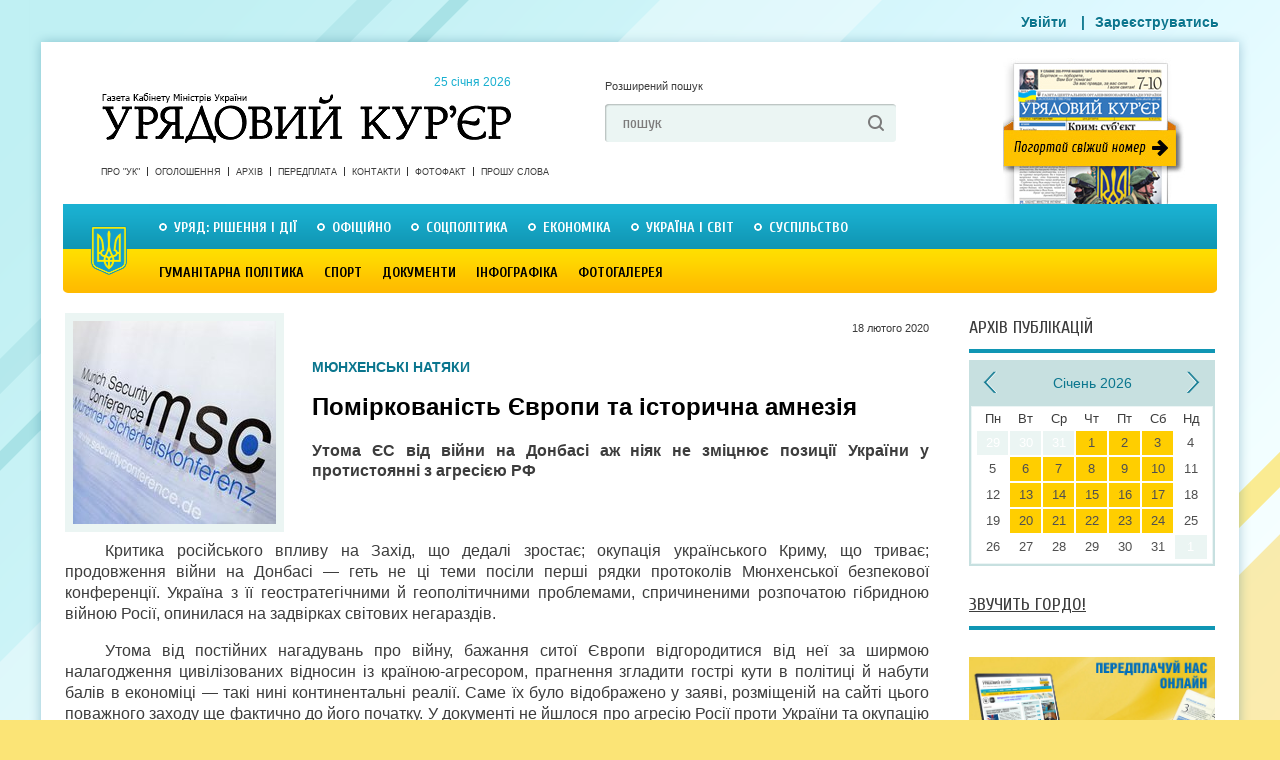

--- FILE ---
content_type: text/html; charset=utf-8
request_url: https://ukurier.gov.ua/uk/articles/pomirkovanist-yevropi-ta-istorichna-amneziya/
body_size: 19676
content:
<!DOCTYPE html>
<html>
<head>
    <title>Поміркованість Європи та історична амнезія - Урядовий Кур’єр - газета центральних органів влади України онлайн</title>
    <meta name="description" content="Критика російського впливу на Захід, що дедалі зростає; окупація українського Криму, що триває; продовження війни на Донбасі &#8212; геть не ..." />
    <meta charset="utf-8">



    <link rel="shortcut icon" href="/static/img/uk_favicon.ico">
    <meta name="author" content="" />
    <meta name="keywords" content="news" />
    <meta name="developer" content="Захід-Хост admin@24ha7.com" />
    <meta name="robots" content="All" />
    <meta name="rating" content="General" />
    <meta name="viewport" content="width=device-width, initial-scale=1">
    <meta name="google-site-verification" content="hL52IBZbynSiKZcFkfOoortQ5r_Ms3u_S0o_DYTUD7g" />
    <meta name='yandex-verification' content='41fcb71ba2bde11d' />
    <meta name='wmail-verification' content='e3e29f040e3a0cf2' />
    <link rel="canonical" href="https://ukurier.gov.ua/uk/articles/pomirkovanist-yevropi-ta-istorichna-amneziya/" />
    
    <meta property="og:title" content="Поміркованість Європи та історична амнезія" />
    <meta property="og:description" content="Критика російського впливу на Захід, що дедалі зростає; окупація українського Криму, що триває; продовження війни на Донбасі &#8212; геть не ..." />
    <meta property="og:type" content="article" />
    <meta property="og:url" content="https://ukurier.gov.ua/uk/articles/pomirkovanist-yevropi-ta-istorichna-amneziya/" />
    <meta property="og:image" content="https://ukurier.gov.ua/media/images/articles/2020-02/%D0%B1%D0%B5%D0%B7%D0%BF%D0%B5%D0%BA%D0%BE%D0%B2%D0%B0_%D0%BA%D0%BE%D0%BD%D1%84%D0%B5%D1%80%D0%B5%D0%BD%D1%86%D1%96%D1%8F_2020_%D0%BC%D1%8E%D0%BD%D1%85%D0%B5%D0%BD%D1%81%D1%8C%D0%BA%D0%B0_jpg_203x203_crop_upscale_q85.jpg" />
    <meta property="og:image:width" content="203" />
    <meta property="og:image:height" content="203" />
    <meta property="og:site_name" content="Урядовий Кур’єр" />
    <meta property="article:published_time" content="2020-02-18T09:05:00" />
    <link rel="image_src" href="https://ukurier.gov.ua/media/images/articles/2020-02/%D0%B1%D0%B5%D0%B7%D0%BF%D0%B5%D0%BA%D0%BE%D0%B2%D0%B0_%D0%BA%D0%BE%D0%BD%D1%84%D0%B5%D1%80%D0%B5%D0%BD%D1%86%D1%96%D1%8F_2020_%D0%BC%D1%8E%D0%BD%D1%85%D0%B5%D0%BD%D1%81%D1%8C%D0%BA%D0%B0_jpg_203x203_crop_upscale_q85.jpg" />


	<link rel="alternate" type="application/rss+xml" title="Головна стрічка" href="/uk/feed/" />
    <link rel="stylesheet" type="text/css" media="screen,projection,print" href="/static/css/main.css?v=0.9">
    <link rel="stylesheet" type="text/css" media="screen" href="/static/css/mobile.css?v=0.7">
    <!--[if lte ie 7]><link rel="stylesheet" type="text/css" href="/static/css/ie7.css" media="screen, projection" /><![endif]-->
    <link rel="stylesheet" href="/static/social/social-likes_flat.css">
    <script src="/static/js/jquery-1.9.0.min.js"></script>

	<script src="/static/js/modernizr-2.6.2.js"></script>
	<script src="/static/js/jquery.cycle.js"></script>
	<script src="/static/js/script.js"></script>
    <script src="/static/js/mobile.js?v=0.7"></script>

    
<script type="text/javascript" src="/static/js/comments.js" xmlns="http://www.w3.org/1999/html"></script>

</head>
<body class="no-front" oncopy="alert('Передрук матеріалів з сайту газети «Урядовий кур’єр» дозволяється за умови гіперпосилання на ukurier.gov.ua відкритого для пошукових систем.');">

<div id="wrap">
	<!-- HEADER -->
    <header id="header">
		<a href="/uk/" class="logo">Урядовий Кур&apos;єр &mdash; газета центральних органів влади України <time datetime="2013-06-24">
			&nbsp; 25 січня 2026</time></a>

		<div class="head-search">
			<a href="#" class="a-extended-search">Розширений пошук</a>

			<form action="/uk/search/" id="id_search_form" class="form" method="GET" accept-charset="utf-8">
				<input type="text" name="q" value="пошук" onfocus="if(this.value == this.defaultValue) this.value ='';" onblur="if(this.value == '') this.value = this.defaultValue;">
				<input type="submit" value=" ">
			</form>
		</div>

		<a href="/uk/newspapers/main/" target="_blank" class="a-newspaper-today"></a>

		<!-- Menu -->
		<nav class="short-nav">
		<!--
		
		<a href="/uk/about/">Про &quot;Урядовий кур’єр&quot;</a><a href="/uk/ads/">ОГОЛОШЕННЯ</a><a href="/uk/contacts/">Контакти</a><a href="/uk/articles/category/proshu-slova/">ПРОШУ СЛОВА</a><a class="last" href="/uk/fotofakt/">Фотофакт</a>

		
		-->
		<a href="/uk/about/">Про &quot;УК&quot;</a>
		<a href="/uk/ads/">Оголошення</a>
		<a href="/uk/archive/">Архів</a>
		<a href="/uk/terms/">Передплата</a>
		<a href="/uk/contacts/">Контакти</a>


		<a href="/uk/photofacts/">Фотофакт</a>
		<a href="/uk/articles/category/proshu-slova/">Прошу слова</a>

		</nav>

		<nav class="main-nav">
		


<!-- RUBRICATOR -->

		<!-- Top Rubricator -->
		<ul class="primary-nav">

<li><a href="/uk/articles/category/government-decisions-and-actions/">Уряд: рішення і дії</a><div class="drop-nav"><ul class="ul-drop-nav"><li><a href="/uk/articles/category/z-pershih-vust/">З перших вуст</a></li><li><a href="/uk/articles/category/pryama-telefonna-liniya-kmu/">Пряма телефонна лінія КМУ</a></li><li><a href="/uk/articles/category/grafik-pryamoyi-telefonnoyi-liniyi-kmu/">Графік прямої телефонної лінії КМУ</a></li></ul><div class="drop-last-news"><a href="/uk" class="fr a-more">Усі статті</a><div class="drop-last-title">Останні статті</div><ul><time datetime="21 січня 2026 р. 09:00:00">21 сiчня</time><a href="/uk/articles/derzhava-maye-buti-stijkoyu-gromadyani-z-pidtrimko/">Держава має бути стійкою, а громадяни — з підтримкою</a><time datetime="20 січня 2026 р. 09:01:00">20 сiчня</time><a href="/uk/articles/golovni-chinniki-stabilizaciyi-koordinaciya-ta-ope/">Головні чинники стабілізації — координація та оперативність</a><time datetime="17 січня 2026 р. 09:01:00">17 сiчня</time><a href="/uk/articles/spilnimi-zusillyami-v-rezhimi-24-na-7/">Спільними зусиллями в режимі 24 на 7</a><time datetime="16 січня 2026 р. 09:00:00">16 сiчня</time><a href="/uk/articles/dodatkova-dotaciya-dlya-miscevih-byudzhetiv/">Додаткова дотація для місцевих бюджетів</a><time datetime="15 січня 2026 р. 09:00:00">15 сiчня</time><a href="/uk/articles/zhittyediyalnist-zabezpechuyut-spilnimi-zusillyami/">Життєдіяльність забезпечують спільними зусиллями</a></ul></div><article class="drop-top-news"><h2><a href="/uk/articles/derzhava-dbaye-pro-virobnikiv-prodovolstva/">Держава дбає про виробників продовольства </a></h2><a class="image fl" href="/uk/articles/derzhava-dbaye-pro-virobnikiv-prodovolstva/"><img src="/media/images/articles/2026-01/6581_jpg_203x203_crop_upscale_q85.jpg" alt="Держава дбає про виробників продовольства " class="image-fix"></a><p><p style="text-align: justify;">Кабінет Міністрів ухвалив рішення для підтримки агровиробників, від яких залежить продовольча безпека держави в умовах повномасштабної війни.&nbsp;</p></p></article></div></li><li><a href="/uk/articles/category/oficijno/">Офіційно</a><div class="drop-nav"><ul class="ul-drop-nav"><li><a href="/uk/articles/category/kadrovi-priznachennya/">Кадрові призначення</a></li><li><a href="/uk/articles/category/postanovi-cvk/">Постанови ЦВК</a></li><li><a href="/uk/articles/category/normativni-akti-ministerstv-i-vidomstv/">Нормативні акти міністерств і відомств</a></li><li><a href="/uk/articles/category/zvituye-misceva-vlada/">Звітує місцева влада</a></li><li><a href="/uk/articles/category/vikonavcha-vertikal-u-regionah/">Виконавча вертикаль у регіонах</a></li><li><a href="/uk/articles/category/indeks-inflyaciyi/">Індекс інфляції</a></li></ul><div class="drop-last-news"><a href="/uk" class="fr a-more">Усі статті</a><div class="drop-last-title">Останні статті</div><ul><time datetime="16 січня 2026 р. 09:01:00">16 сiчня</time><a href="/uk/articles/voni-stoyat-za-teplom-i-svitlom-u-nashih-oselyah/">Вони стоять за теплом і світлом у наших оселях </a><time datetime="3 січня 2026 р. 09:00:00">3 сiчня</time><a href="/uk/articles/derzhavni-nagorodi-gidnim-ukrayincyam/">Державні нагороди — гідним українцям</a><time datetime="24 грудня 2025 р. 09:00:00">24 грудня 2025</time><a href="/uk/articles/u-nas-ye-svitlo-bo-jogo-zabezpechili-ukrayinski-en/">У нас є світло, бо його забезпечили українські енергетики</a><time datetime="13 грудня 2025 р. 09:02:00">13 грудня 2025</time><a href="/uk/articles/skoro-ochikuyemo-zmenshennya-trivalosti-vidklyuche/">Скоро очікуємо зменшення тривалості відключень</a><time datetime="19 листопада 2025 р. 09:00:00">19 листопада 2025</time><a href="/uk/articles/u-fokusi-prifrontovi-regioni/">У фокусі прифронтові регіони </a></ul></div><article class="drop-top-news"><h2><a href="/uk/articles/fundament-doviri-mizhnarodnih-partneriv/">Фундамент довіри міжнародних партнерів</a></h2><a class="image fl" href="/uk/articles/fundament-doviri-mizhnarodnih-partneriv/"><img src="/media/images/articles/2026-01/img-5809_jpg_203x203_crop_upscale_q85.jpg" alt="Фундамент довіри міжнародних партнерів" class="image-fix"></a><p><p style="text-align: justify;">Програма МВФ на 2026&mdash;2029 роки критично важлива для забезпечення макрофінансової стабільності України, покриття значних поточних і середньострокових бюджетних потреб, а також підтримки структурних реформ.</p></p></article></div></li><li><a href="/uk/articles/category/social-politics/">Соцполітика</a><div class="drop-nav"><ul class="ul-drop-nav"><li><a href="/uk/articles/category/pensijna-reforma/">Пенсійна реформа</a></li><li><a href="/uk/articles/category/rinok-praci/">Ринок праці</a></li><li><a href="/uk/articles/category/pensiyi/">Пенсії</a></li><li><a href="/uk/articles/category/socstrah/">Соцстрах</a></li><li><a href="/uk/articles/category/zhkg/">ЖКГ</a></li><li><a href="/uk/articles/category/spozhivach/">Споживач</a></li><li><a href="/uk/articles/category/simya/">Сім&#39;я</a></li></ul><div class="drop-last-news"><a href="/uk" class="fr a-more">Усі статті</a><div class="drop-last-title">Останні статті</div><ul><time datetime="6 січня 2026 р. 09:00:00">6 сiчня</time><a href="/uk/articles/strategichno-vazhlivo-zberegti-lyudskij-kapital/">Стратегічно важливо зберегти людський капітал</a><time datetime="31 грудня 2025 р. 09:00:00">31 грудня 2025</time><a href="/uk/articles/rishennya-yaki-vtilyat-nastupnogo-roku/">Рішення, які втілять наступного року</a><time datetime="18 грудня 2025 р. 09:00:00">18 грудня 2025</time><a href="/uk/articles/povnocinne-yakisne-shkilne-harchuvannya-investiciy/">Повноцінне якісне шкільне харчування — інвестиція в майбутнє</a><time datetime="25 листопада 2025 р. 09:01:00">25 листопада 2025</time><a href="/uk/articles/zimova-pidtrimka-pershi-viplati/">«Зимова підтримка»: перші виплати</a><time datetime="12 листопада 2025 р. 09:01:00">12 листопада 2025</time><a href="/uk/articles/pakunok-shkolyara-yak-otrimati-dopomogu-dlya-persh/">«Пакунок школяра»: як отримати допомогу для першокласника</a></ul></div><article class="drop-top-news"><h2><a href="/uk/articles/zlagodzhena-robota-dopomagaye-vistoyati/">Злагоджена робота допомагає вистояти </a></h2><a class="image fl" href="/uk/articles/zlagodzhena-robota-dopomagaye-vistoyati/"><img src="/media/images/articles/2026-01/facebook.com.molytva.ukr_jpg_203x203_crop_upscale_q85.jpg" alt="Злагоджена робота допомагає вистояти " class="image-fix"></a><p><p style="text-align: justify;"><span style="text-align: justify;">Щодня понад 40 аварійних бригад Укрзалізниці працюють у Києві, щоб якомога швидше повернути тепло в оселі українців і ліквідувати наслідки ворожих атак на критичну інфраструктуру.</span></p></p></article></div></li><li><a href="/uk/articles/category/economics/">Економіка</a><div class="drop-nav"><ul class="ul-drop-nav"><li><a href="/uk/articles/category/zemelna-reforma/">Земельна реформа</a></li><li><a href="/uk/articles/category/imidzhevi-statti/">Іміджеві статті</a></li><li><a href="/uk/articles/category/byudzhet/">Бюджет</a></li><li><a href="/uk/articles/category/energozberezhennya/">Енергозбереження</a></li><li><a href="/uk/articles/category/promislovist/">Промисловість</a></li><li><a href="/uk/articles/category/apk/">АПК</a></li><li><a href="/uk/articles/category/finansi/">Фінанси</a></li><li><a href="/uk/articles/category/dpa/">Податки</a></li><li><a href="/uk/articles/category/budivnictvo/">Будівництво</a></li><li><a href="/uk/articles/category/pidpriyemnictvo/">Підприємництво</a></li><li><a href="/uk/articles/category/transport-i-zvyazok/">Транспорт і зв&#39;язок</a></li><li><a href="/uk/articles/category/rejting-bankiv/">Рейтинг банків</a></li></ul><div class="drop-last-news"><a href="/uk" class="fr a-more">Усі статті</a><div class="drop-last-title">Останні статті</div><ul><time datetime="14 січня 2026 р. 09:01:00">14 сiчня</time><a href="/uk/articles/poshtovh-dlya-podalshogo-zaluchennya-investoriv/">Поштовх для подальшого залучення інвесторів</a><time datetime="13 січня 2026 р. 09:00:00">13 сiчня</time><a href="/uk/articles/strategichne-zavdannya-rozvitok-decentralizovanoyi/">Стратегічне завдання — розвиток децентралізованої генерації </a><time datetime="10 січня 2026 р. 09:00:00">10 сiчня</time><a href="/uk/articles/uryadovi-rishennya-dlya-stabilizaciyi-energosistem/">Урядові рішення для  стабілізації енергосистеми</a><time datetime="9 січня 2026 р. 09:00:00">9 сiчня</time><a href="/uk/articles/shob-lyudi-mogli-otrimati-dopomogu-vchasno/">Щоб люди могли отримати допомогу вчасно </a><time datetime="11 грудня 2025 р. 09:00:00">11 грудня 2025</time><a href="/uk/articles/bilshe-svitla-dlya-pobutovih-spozhivachiv/">Більше світла для побутових споживачів</a></ul></div><article class="drop-top-news"><h2><a href="/uk/articles/u-centri-uvagi-stabilne-zabezpechennya-potreb-grom/">У центрі уваги — стабільне забезпечення потреб громадян</a></h2><a class="image fl" href="/uk/articles/u-centri-uvagi-stabilne-zabezpechennya-potreb-grom/"><img src="/media/images/articles/2026-01/today.ua_jpg_203x203_crop_upscale_q85.jpg" alt="У центрі уваги — стабільне забезпечення потреб громадян" class="image-fix"></a><p><p style="text-align: justify;">Під головуванням Прем&rsquo;єр&shy;міністра Юлії Свириденко відбулася нарада щодо продовольчої безпеки та стабільної роботи харчової промисловості в умовах надзвичайної ситуації в енергетиці.</p></p></article></div></li><li><a href="/uk/articles/category/ukraine-and-world/"> Україна і світ</a><div class="drop-nav"><ul class="ul-drop-nav"><li><a href="/uk/articles/category/oficijni-viziti/">Офіційні візити</a></li><li><a href="/uk/articles/category/yevrointegraciya/">Євроінтеграція</a></li><li><a href="/uk/articles/category/diplomatichni-vidnosini/">Дипломатичні відносини</a></li><li><a href="/uk/articles/category/mizhnarodnij-dosvid/">Міжнародний досвід</a></li></ul><div class="drop-last-news"><a href="/uk" class="fr a-more">Усі статті</a><div class="drop-last-title">Останні статті</div><ul><time datetime="22 січня 2026 р. 09:00:00">22 сiчня</time><a href="/uk/articles/shob-vidnovlennya-perejshlo-u-postupove-zrostannya/">Щоб відновлення перейшло у поступове зростання</a><time datetime="20 січня 2026 р. 09:00:00">20 сiчня</time><a href="/uk/articles/napracyuvannya-formativ-yaki-doveli-efektivnist/">Напрацювання форматів, які довели ефективність</a><time datetime="9 січня 2026 р. 09:01:00">9 сiчня</time><a href="/uk/articles/pokladayemo-veliki-spodivannya-na-golovuvannya-kip/">Покладаємо великі сподівання на головування Кіпру в Раді ЄС</a><time datetime="8 січня 2026 р. 09:00:00">8 сiчня</time><a href="/uk/articles/garantuvati-bezpeku-v-dovgostrokovij-perspektivi/">Гарантувати безпеку в довгостроковій перспективі</a><time datetime="6 січня 2026 р. 09:01:00">6 сiчня</time><a href="/uk/articles/ukrayina-vidchuvaye-pidtrimku-na-diplomatichnomu-s/">Україна відчуває підтримку на дипломатичному шляху</a></ul></div><article class="drop-top-news"><h2><a href="/uk/articles/usim-nam-potribni-garantiyi-bezpeki/">Усім нам потрібні гарантії безпеки</a></h2><a class="image fl" href="/uk/articles/usim-nam-potribni-garantiyi-bezpeki/"><img src="/media/images/articles/2026-01/president.gov.ua_3_jpg_203x203_crop_upscale_q85.jpg" alt="Усім нам потрібні гарантії безпеки" class="image-fix"></a><p><p style="text-align: justify;">Насамперед у Давосі Володимир Зеленський провів продуктивну змістовну зустріч із Президентом США Дональдом Трампом. Глава нашої держави подякував Президентові Трампу за його зусилля для припинення кровопролиття та закінчення війни.&nbsp;</p></p></article></div></li><li><a class="last" href="/uk/articles/category/society/">Суспільство</a><div class="drop-nav"><ul class="ul-drop-nav"><li><a href="/uk/articles/category/vnutrishnij-turizm/">Внутрішній туризм</a></li><li><a href="/uk/articles/category/aktualna-tema/">Актуальна тема</a></li><li><a href="/uk/articles/category/anons/">Анонс</a></li><li><a href="/uk/articles/category/proshu-slova/">Прошу слова</a></li><li><a href="/uk/articles/category/nam-pishut/">Нам пишуть</a></li><li><a href="/uk/articles/category/65-rokiv-peremogi/">Пам&#39;ять</a></li><li><a href="/uk/articles/category/rik-minuv-sho-zminilosya/">Рік минув, що змінилося</a></li><li><a href="/uk/articles/category/yuridichnij-liknep/">Юридичний лікнеп</a></li><li><a href="/uk/articles/category/samovryaduvannya/">Самоврядування</a></li><li><a href="/uk/articles/category/u-pravovomu-poli/">У правовому полі</a></li><li><a href="/uk/articles/category/osobistosti/">Особистості</a></li><li><a href="/uk/articles/category/zbrojni-sili/">Збройні сили</a></li><li><a href="/uk/articles/category/ekologiya/">Екологія</a></li><li><a href="/uk/articles/category/zakonotvorchist/">Законотворчість</a></li><li><a href="/uk/articles/category/nezvichajna-nazva/">Незвичайна назва</a></li><li><a href="/uk/articles/category/trivozhnij-signal/">Тривожний сигнал</a></li><li><a href="/uk/articles/category/skarbnicya-narodu/">Скарбниця народу</a></li><li><a href="/uk/articles/category/nevidoma-ukrayina/">Невідома Україна</a></li></ul><div class="drop-last-news"><a href="/uk" class="fr a-more">Усі статті</a><div class="drop-last-title">Останні статті</div><ul><time datetime="23 січня 2026 р. 09:00:00">23 сiчня</time><a href="/uk/articles/najbilshe-na-oboronu-bezpeku-ta-soczobovyazannya/">Найбільше — на оборону, безпеку та соцзобов’язання</a><time datetime="14 січня 2026 р. 09:00:00">14 сiчня</time><a href="/uk/articles/slova-moyi-ne-prosto-konspekt-metodichki/">«Слова мої — не просто конспект методички»</a><time datetime="7 січня 2026 р. 09:02:00">7 сiчня</time><a href="/uk/articles/menshe-ruchnoyi-roboti-j-paperu-bilshe-tochnosti-t/">Менше ручної роботи й паперу, більше точності та контролю </a><time datetime="7 січня 2026 р. 09:01:00">7 сiчня</time><a href="/uk/articles/rinok-praci-popit-i-propoziciyi/">Ринок праці: попит і пропозиції</a><time datetime="30 грудня 2025 р. 09:00:00">30 грудня 2025</time><a href="/uk/articles/pyat-snaryadiv-odin-za-odnim-poklali-tochno-v-cil/">П’ять снарядів один за одним поклали точно в ціль</a></ul></div><article class="drop-top-news"><h2><a href="/uk/articles/vijna-mozhe-zavershitisya-ale-v-dushi-bijcya-nikol/">Війна може завершитися, але в душі бійця — ніколи</a></h2><a class="image fl" href="/uk/articles/vijna-mozhe-zavershitisya-ale-v-dushi-bijcya-nikol/"><img src="/media/images/articles/2026-01/%D0%91%D0%B5%D0%B7_%D0%BD%D0%B0%D0%B7%D0%B2%D0%B8-1_jpg_203x203_crop_upscale_q85.jpg" alt="Війна може завершитися, але в душі бійця — ніколи" class="image-fix"></a><p><p style="text-align: justify;">&laquo;Зате ноги не мерзнуть. Я обожнюю риболовлю, а тепер взимку, коли тріщить мороз, можна виходити на лід і годинами сидіти над лункою. Та й шкарпетки раз у три місяці можна міняти &mdash; вони не протираються&raquo;, &mdash; усміхаючись каже захисник Вітчизни.</p></p></article></div></li>

		</ul>
		<!-- / Top Rubricator -->   
<!-- Bottom Rubricator -->
        <ul class="secondary-nav">

<li><a href="/uk/articles/category/Culture/">Гуманітарна політика</a><div class="drop-nav"><ul class="ul-drop-nav"><li><a href="/uk/articles/category/vidpochivayemo-razom/">Відпочиваємо разом</a></li><li><a href="/uk/articles/category/osvita/">Освіта</a></li><li><a href="/uk/articles/category/nauka/">Наука</a></li><li><a href="/uk/articles/category/medicina/">Медицина</a></li><li><a href="/uk/articles/category/istoriya/">Історія</a></li><li><a href="/uk/articles/category/turizm/">Туризм</a></li><li><a href="/uk/articles/category/subotni-zustrichi/">Суботні зустрічі</a></li><li><a href="/uk/articles/category/teritoriya-slova/">Територія слова</a></li><li><a href="/uk/articles/category/teatr/">КіноТеатр</a></li><li><a href="/uk/articles/category/religiya/">Релігія</a></li></ul><div class="drop-last-news"><a href="/uk" class="fr a-more">Усі статті</a><div class="drop-last-title">Останні статті</div><ul><time datetime="3 січня 2026 р. 09:01:00">3 сiчня</time><a href="/uk/articles/iz-1-sichnya-rozpochato-skrining-zdorovya-40/">Із 1 січня розпочато скринінг здоров’я 40+</a><time datetime="2 січня 2026 р. 09:00:00">2 сiчня</time><a href="/uk/articles/shob-lyudi-ne-vidkladali-likuvannya-cherez-groshi/">Щоб люди не відкладали лікування через гроші</a><time datetime="10 грудня 2025 р. 09:00:00">10 грудня 2025</time><a href="/uk/articles/gromadi-potrebuyut-bilshe-kvalifikovanih-specialis/">Громади потребують більше кваліфікованих спеціалістів</a><time datetime="21 листопада 2025 р. 09:01:00">21 листопада 2025</time><a href="/uk/articles/ukrayina-pidtverdzhuye-svoyu-rol-globalnogo-garant/">Україна підтверджує свою роль глобального гаранта</a><time datetime="12 листопада 2025 р. 09:00:00">12 листопада 2025</time><a href="/uk/articles/rizni-aspekti-bezbaryernosti/">Різні аспекти безбар’єрності </a></ul></div><article class="drop-top-news"><h2><a href="/uk/articles/fokus-na-rozpodilenu-generaciyu/">Фокус — на розподілену генерацію </a></h2><a class="image fl" href="/uk/articles/fokus-na-rozpodilenu-generaciyu/"><img src="/media/images/articles/2026-01/korrespondent.net_jpg_203x203_crop_upscale_q85.jpg" alt="Фокус — на розподілену генерацію " class="image-fix"></a><p><p style="text-align: justify;">В умовах постійних російських атак на енергетичну інфраструктуру саме локальні джерела тепла й електроенергії дають громадам змогу отримувати базові послуги &mdash; тепло та воду навіть тоді, коли великі об&rsquo;єкти пошкоджено або знеструмлено.</p></p></article></div></li><li><a href="/uk/articles/category/sport/">Спорт</a><div class="drop-nav"><ul class="ul-drop-nav"><li><a href="/uk/articles/category/Football/">Футбол</a></li><li><a href="/uk/articles/category/legka-atletika/">Легка атлетика</a></li><li><a href="/uk/articles/category/plavannya/">Плавання</a></li><li><a href="/uk/articles/category/euro-2012/">Євро 2012</a></li><li><a href="/uk/articles/category/boks/">Бокс</a></li><li><a href="/uk/articles/category/mundial-2014/">Мундіаль-2014</a></li><li><a href="/uk/articles/category/sportivna-podiya/">Спортивна подія</a></li></ul><div class="drop-last-news"><a href="/uk" class="fr a-more">Усі статті</a><div class="drop-last-title">Останні статті</div><ul><time datetime="28 березня 2024 р. 09:01:19">28 березня 2024</time><a href="/uk/articles/ukrayina-na-yevro-2024-z-futbolu/">Україна — на Євро-2024 з футболу!</a><time datetime="19 березня 2024 р. 09:00:15">19 березня 2024</time><a href="/uk/articles/she-odin-privid-pishatisya/">Ще один привід пишатися</a><time datetime="29 серпня 2023 р. 09:03:18">29 серпня 2023</time><a href="/uk/articles/persha-olimpijska-chempionka-nezalezhnoyi-ukrayini/">Перша олімпійська чемпіонка незалежної України фігуристка Оксана Баюл­Фаріна: «Коли треба було обирати, на чиєму ти боці, я обрала. Слава Україні!»</a><time datetime="28 січня 2023 р. 09:01:55">28 сiчня 2023</time><a href="/uk/articles/kuznya-futbolnih-zirok/">Кузня футбольних зірок</a><time datetime="18 листопада 2022 р. 09:01:00">18 листопада 2022</time><a href="/uk/articles/arena-yaka-zagartuvala-tisyachi/">Арена, яка загартувала тисячі </a></ul></div><article class="drop-top-news"><h2><a href="/uk/articles/krayina-pishayetsya-svoyimi-sportivnimi-geroyami/">Країна пишається своїми спортивними героями</a></h2><a class="image fl" href="/uk/articles/krayina-pishayetsya-svoyimi-sportivnimi-geroyami/"><img src="/media/images/articles/2024-09/president.gov.ua_4_jpg_203x203_crop_upscale_q85.jpg" alt="Країна пишається своїми спортивними героями" class="image-fix"></a><p><p style="text-align: justify;">Президент Володимир Зеленський зустрівся з учасниками національної паралімпійської збірної команди України &mdash; чемпіонами та призерами ХVIІ літніх Паралімпійських ігор у Парижі та відзначив їх державними нагородами. У церемонії також узяли участь Прем&rsquo;єр-міністр Денис Шмигаль і міністр молоді та спорту Матвій Бідний.<br />
&nbsp;</p></p></article></div></li><li><a href="/uk/archive/documents/">Документи</a><div class="drop-nav"></div></li><li><a href="/uk/articles/category/infografika/">Інфографіка</a><div class="drop-nav"><div class="drop-last-news"><a href="/uk" class="fr a-more">Усі статті</a><div class="drop-last-title">Останні статті</div><ul><time datetime="18 березня 2019 р. 17:30:50">18 березня 2019</time><a href="/uk/articles/zvit-uryadu-volodimira-grojsmana-za-2018-rik-u-cif/">Звіт уряду Володимира Гройсмана за 2018 рік у цифрах і фактах</a><time datetime="8 вересня 2016 р. 09:04:00">8 вересня 2016</time><a href="/uk/articles/10-mifiv-pro-subsidiyi/">10 міфів про субсидії (інфографіка)</a><time datetime="7 січня 2016 р. 08:59:00">7 сiчня 2016</time><a href="/uk/articles/bezvizovij-rezhim-mifi-ta-realnist/">Безвізовий режим: міфи та реальність</a><time datetime="15 вересня 2015 р. 08:57:00">15 вересня 2015</time><a href="/uk/articles/nepidjomnij-shkilnij-ranec/">Непідйомний шкільний ранець</a><time datetime="15 квітня 2015 р. 09:00:00">15 квiтня 2015</time><a href="/uk/articles/zvyazok-nadmirnoyi-vagi-ta-hronichnih-zahvoryuvan-/">Зв&#39;язок надмірної ваги та хронічних захворювань (інфографіка)</a></ul></div><article class="drop-top-news"><h2><a href="/uk/articles/yaki-regioni-ne-gotovi-do-tretogo-etapu-pomyakshen/">Які регіони не готові до третього етапу пом’якшення карантину</a></h2><a class="image fl" href="/uk/articles/yaki-regioni-ne-gotovi-do-tretogo-etapu-pomyakshen/"><img src="/media/images/articles/2020-06/%D0%BA%D0%B0%D1%80%D0%B0%D0%BD%D1%82%D0%B8%D0%BD_%D0%BF%D0%BE%D0%BC%D1%8F%D0%BA%D1%88%D0%B5%D0%BD%D0%BD%D1%8F_jpg_203x203_crop_upscale_q85.jpg" alt="Які регіони не готові до третього етапу пом’якшення карантину" class="image-fix"></a><p><p style="text-align: justify;">На своїй сторінці у Фейсбук уряд поінформував, які карантинні обмеження послаблено з 1 червня, та які регіони до цього поки що не готові.</p></p></article></div></li><li><a class="last" href="/uk/galleries/">Фотогалерея</a><div class="drop-nav"></div></li>

        </ul>
<!-- Bottom Rubricator -->

<!-- RUBRICATOR -->
		</nav>
		<!-- / Menu -->

        <div class="head-banner no-mobile">
			
		</div>

		<!-- Login form -->
		<menu>
			
                <a href="/uk/accounts/login/" class="thickbox">Увійти</a>
            |<a href="/uk/accounts/org_register/">Зареєструватись</a>
		</menu>
		<!-- Login form -->

	</header>
	<!-- / HEADER -->

<div id="content">
	<!-- CONTENT -->
    
		<div class="main-col">
			<article class="page">
				<header>
					<img itemprop="image" src="/media/images/articles/2020-02/%D0%B1%D0%B5%D0%B7%D0%BF%D0%B5%D0%BA%D0%BE%D0%B2%D0%B0_%D0%BA%D0%BE%D0%BD%D1%84%D0%B5%D1%80%D0%B5%D0%BD%D1%86%D1%96%D1%8F_2020_%D0%BC%D1%8E%D0%BD%D1%85%D0%B5%D0%BD%D1%81%D1%8C%D0%BA%D0%B0_jpg_203x203_crop_upscale_q85.jpg" width="203" height="203" alt="Поміркованість Європи та історична амнезія" class="header-photo"> 
	                 
	                 
	 				<div class="header-body">
	
						<time datetime="18 лютого 2020 р. 09:05:00" class="article-pubdate">18 лютого 2020</time>
						<div class="article-tag">МЮНХЕНСЬКІ НАТЯКИ</div> 
						<h1 itemprop="name">Поміркованість Європи та історична амнезія</h1>
						<div class="article-intro"><p style="text-align: justify;">Утома ЄС від війни на Донбасі аж ніяк не зміцнює позиції України у протистоянні з агресією РФ</p></div>
					</div>
				</header>
				<div class="article-body" itemprop="description">
                    <p style="text-align: justify;">Критика російського впливу на Захід, що дедалі зростає; окупація українського Криму, що триває; продовження війни на Донбасі &mdash; геть не ці теми посіли перші рядки протоколів Мюнхенської безпекової конференції. Україна з її геостратегічними й геополітичними проблемами, спричиненими розпочатою гібридною війною Росії, опинилася на задвірках світових негараздів.</p><p style="text-align: justify;">Утома від постійних нагадувань про війну, бажання ситої Європи відгородитися від неї за ширмою налагодження цивілізованих відносин із країною-агресором, прагнення згладити гострі кути в політиці й набути балів в економіці &mdash; такі нині континентальні реалії. Саме їх було відображено у заяві, розміщеній на сайті цього поважного заходу ще фактично до його початку. У документі не йшлося про агресію Росії проти України та окупацію українських територій. А навпаки &mdash; про вірогідність поступового скасування санкцій проти Росії за умови покрокового виконання мінських угод і започаткування всеосяжного діалогу в Україні про національну ідентичність, який враховував би позиції Росії, Угорщини й Польщі.</p><p style="text-align: justify;">Цей сюр &mdash; &laquo;12 кроків завершення війни в Україні&raquo; &mdash; якнайкраще відображає саме позицію та мрії Кремля щодо нашої країни. Заяву згодом прибрали із сайту, та невдовзі вона знову з&rsquo;явилася. І хоч вона не має жодного офіційного статусу, спроби зондування політичного ґрунту й громадської думки (на кшталт &laquo;проковтнуть чи ні?&raquo;) приховати неможливо. Голова Мюнхенської конференції з безпеки Вольфганг Ішингер так прокоментував появу документа: &laquo;Так, я приватно підписав цей документ, так само, як це зробив і Карл Більд. Але немає причини так обурюватися. Ми робимо багато різних пропозицій, і сподіваюся, що час від часу робимо розумні пропозиції. Але все це не треба сприймати так жахливо серйозно&raquo;.</p><p style="text-align: justify;">Окрім подиву, чого заява спричинила таку негативну реакцію, голова конференції висловився за зближення з Росією, посилення діалогу з нею, навіть попри агресивні дії у Грузії, Україні та Сирії.</p><p style="text-align: center;"><img src="/media/images/2020-2/president.gov.ua31.jpg" alt="&laquo;Чи не зарано всі почали заспокоюватися? Це, скажу відверто, небезпечна тенденція&raquo;, &mdash; переконував аудиторію в Мюнхені Володимир Зеленський. Фото з сайту president.gov.ua" width="680" height="527" vspace="5" hspace="10" border="1" align="middle" /></p><h1><span style="font-size: large;"><em>Без миру неможливі жодні ініціативи</em></span></h1><p style="text-align: justify;">Усе це нагадує бажання говорити про Україну без України, нав&rsquo;язувати так само без України не прийнятні їй варіанти врегулювання розпочатого Росією воєнного конфлікту. Саме тому присутність нашої делегації в Мюнхені має визначальне для національної безпеки значення. Адже хто, як не Президент, нагадає Європі: попри домовленості в нормандському форматі, досі немає надійного, безпечного цілодобового доступу СММ ОБСЄ на всій тимчасово не підконтрольній уряду території України.</p><p style="text-align: justify;">Це ставить під сумнів мирні ініціативи Володимира Зеленського &laquo;щодо розведення за так званим секторальним принципом. Відповідно до нього лінія розмежування розбивається на сектори й здійснюється поступове розведення сил і засобів&raquo;. Бо перехід від одного сектору до наступного можливий лише після фіксації СММ ОБСЄ, що в секторі немає будь-яких незаконних збройних формувань, озброєнь та військової техніки.</p><p style="text-align: justify;">Так само без створення безпекових і політичних вимог, дотримання міжнародних демократичних стандартів, а саме без виведення російських військ із території України та передачі ЗСУ контролю над ділянкою українсько-російського кордону на Донеччині й Луганщині не можна всерйоз говорити про проведення місцевих виборів у ОРДЛО. Хоч нинішня влада хоче провести місцеві вибори на всій території України у жовтні 2020 року.</p><p style="text-align: justify;">&laquo;Людям на Донбасі потрібні вибори, які Україна, весь світ визнають легітимними. І вони не можуть бути такими, якщо пройдуть не за українським законодавством, під звуки пострілів та без контролю нашого кордону&raquo;, &mdash; наголосив Президент у виступі на конференції, додавши, що російська сторона відкрито інформує світ про видачу торік на тимчасово не підконтрольних частинах Донбасу 125 тисяч російських паспортів. Знову глухий кут, вихід із якого можливий лише за дотримання агресором законних українських вимог. Біда лише в тому, що віддавати Україні ключі від миру на Донбасі Кремль не має жодного бажання.</p><p style="text-align: justify;">Одним із кроків до діалогу глава держави вбачає в створенні громадської платформи &laquo;Мир Донбасу&raquo;, до якої слід залучати жителів тимчасово окупованих територій і тих, хто був змушений залишити власні домівки через незгоду з ідеями &laquo;рускава міра&raquo;. Проте не може бути й натяку на діалог з тими, кого не визнано з точки зору міжнародного права, отже вони не можуть представляти місцеве населення, повідомляє Офіс Президента.</p><p style="text-align: justify;">Тим більше, що після грудня 2019 року на Донбасі не настало повне припинення вогню. Обстрілів з боку окупантів не поменшало, а навпаки, побільшало. Так само, як і загиблих українських воїнів. За два останні місяці українські позиції було обстріляно понад 400 разів. Президент нагадав, що війна в Україні та анексія Криму тривають шостий рік, а це стільки, скільки тривала Друга світова війна. І тому він застеріг Європу від звикання до цього.</p><h1><span style="font-size: large;"><em>Бізнесу потрібні стабільність і безпека</em></span></h1><p style="text-align: justify;">Глава держави звернув увагу, що в цьогорічному традиційному аналітичному звіті Munich Security Report лише вісім згадок про Україну, і це найнижчий показник від початку війни на сході та анексії Криму. &laquo;У зв&rsquo;язку з цим у мене як Президента України, яка шостий рік поспіль захищає свій суверенітет і територіальну цілісність, виникає справедливе запитання: а чи не зарано всі почали заспокоюватися? Це, скажу відверто, небезпечна тенденція&raquo;, &mdash; наголосив він.</p><p style="text-align: justify;">&laquo;Вважаю, що без повної та сталої тиші неможливо рухатися до вирішення будь-яких політичних питань на цих територіях. Наполягаю: на українських територіях, &mdash; підкреслив Президент. &mdash; Про стабілізацію безпеки в європейському регіоні можна буде говорити лише тоді, коли на Донбасі пануватиме всеосяжний мир і Україна відновить свої території в межах міжнародно визнаних кордонів&raquo;.</p><p style="text-align: justify;">Лише за таких умов заклики долучитися до реалізації інфраструктурних і соціальних проєктів у Донецькій та Луганській областях, які постраждали від російської агресії, можуть достукатися до міжнародних партнерів України і представників бізнесу.</p><p style="text-align: justify;">Під час Українського ланчу в Мюнхені Президент нагадав про фонд світового рівня для відновлення інфраструктури Донбасу. &laquo;Він поєднує два вікна. Перше &mdash; для міжнародних партнерів, організацій та фундацій. Друге &mdash; для українського фонду, який залучатиме кошти приватного сектору та індивідуальних донорів&raquo;, &mdash; сказав Володимир Зеленський.</p><p style="text-align: justify;">До пріоритетів фонду належать великі інфраструктурні проєкти, робота з місцевим бізнесом та його доступне кредитування, турбота про найменш захищені верстви населення, подолання наслідків війни з фокусом на молодь, жінок, дітей і ветеранів. Уперше такий фонд адмініструють спільно Світовий банк, Офіс Президента й уряд України.</p><h1><span style="font-size: large;"><em>Не менш важливі замітки на полях</em></span></h1><p style="text-align: justify;">У Мюнхені Володимир Зеленський провів кілька важливих зустрічей. У розмові з Генеральним секретарем НАТО Єнсом Столтенбергом ішлося про реформи, які наближають Україну до стандартів Альянсу, продовження виконання відповідних річних національних програм під егідою Комісії Україна &mdash; НАТО як ефективний інструмент системних перетворень у країні. Було порушено питання надання Альянсом Україні статусу партнера з розширеними можливостями. Єнс Столтенберг зазначив, що очікує додаткової допомоги України в міжнародних місіях, і наголосив, що бачить прогрес у досягненні миру завдяки відновленню нормандського формату.</p><p style="text-align: justify;">Під час зустрічі з делегацією Конгресу США на чолі із сенатором Джеймсом Інхофом Президент підкреслив велике значення військової та безпекової допомоги, яку Україна отримує від США, висловивши сподівання на збільшення її обсягів. Ішлося й про реформування сектору безпеки та оборони, перебіг переговорного процесу з мирного врегулювання на Донбасі, можливі американські інвестиції.</p><p style="text-align: justify;">Відбулися зустрічі Володимира Зеленського з директором-розпорядником Міжнародного валютного фонду Крісталіною Георгієвою та прем&rsquo;єр-міністром Баварії Маркусом Зьодером.</p><p style="text-align: justify;">Міністри закордонних справ України, Грузії та Молдови підписали спільне звернення до членів Європейської комісії про важливість належної фінансової підтримки регіону &laquo;Східного партнерства&raquo; в межах наступної &laquo;Багаторічної фінансової перспективи&raquo; ЄС на 2021&mdash;2027 роки, формування якої триває в інституціях Євросоюзу. Вони закликали ЄС під час стратегічного бюджетного планування на наступні сім років врахувати масштаби й амбітність реформ, що здійснюють та заплановані в Україні, Грузії і Молдові у процесі європейської інтеграції, повідомляє пресслужба МЗС.</p><p style="text-align: justify;">Спільне звернення міністрів &mdash; чергове свідчення єдності підходів України, Грузії та Молдови до питання майбутнього розвитку &laquo;Східного партнерства&raquo; на основі принципу диференціації та ідеї поглиблення діалогу у форматі &laquo;ЄС+три асоційовані партнери&raquo;.</p><p style="text-align: right;"><strong>Відділ новин<br />
&laquo;</strong><a href="https://ukurier.gov.ua/"><strong>Урядового кур&rsquo;єра</strong></a><strong>&raquo;</strong></p>
                </div>
                
                
				                 
                <footer>
					<a href="/uk/articles/pomirkovanist-yevropi-ta-istorichna-amneziya/p/" class="fr a-print"><i class="ico-print"></i><span>Версія для друку</span></a>
					
					<div class="f-social">
						<ul class="social-likes">
							<li class="facebook" title="Поділитись ссилкою на Фейсбуці">Facebook</li>
							<li class="twitter" title="Поділитись ссилкою на Твіттері">Twitter</li>
							<li class="plusone" title="Поділитись ссилкою на Гугл-плюсі">Google+</li>
						</ul>
					</div>
				</footer>
			</article>


			


    <div class="block">
				
    </div>

			<div class="article-comments">
			



<!-- END Post Videos block -->                 
                <!-- START Post Comments block --> 
                <a name="comments-link">&nbsp;</a> 
                <div class="comments-content">

                    <!-- START Comments Line block --> 
                    <div class="icon-link fl"><span class="link-comments"><a href="javascript: void(0)" title="Читати коментарі" onclick="if (document.getElementById('comments').style.display == 'none') { document.getElementById('comments').style.display = 'block'; document.getElementById('commnets_expander').className = 'link-collaps'; comment(); } else { document.getElementById('comments').style.display = 'none'; document.getElementById('commnets_expander').className = 'link-expand'; }"></span>Коментарі (0)</a></div>
                    <div class="icon-link fr"><a href="javascript: void(0)" title="Читати коментарі" onclick="if (document.getElementById('comments').style.display == 'none') { document.getElementById('comments').style.display = 'block'; document.getElementById('commnets_expander').className = 'link-collaps'; } else { document.getElementById('comments').style.display = 'none'; document.getElementById('commnets_expander').className = 'link-expand'; }"><div id="commnets_expander" class="link-expand"></div></a></div> 
                    <div class="clear"></div> 
                    <!-- END Comments Line block --> 
    
                    <!-- START Comments Main (Hidden from the begining, expandable) block --> 
                    <div id="comments" style="display:none;">
                    <div style="font-size:9px;">Шановні читачі! Звертаємо вашу увагу на правила коментування матеріалів на сайті видання «Урядовий кур'єр».<br>
                    Коментарі з’являються на сайті тільки після їх перевірки модератором, а не відразу після того, як ви їх розмістили.<br>
                    У коментарях заборонено антисемітські висловлювання, спонукання до расизму, заклики до насильства, тероризму, збройного повалення чинної конституційної влади.<br>
                    Просимо вас утриматися від нецензурних слів та виразів, лайок тощо, які ображають людську честь і гідність, а також від комерційних пропозицій, реклами, посилань на інші сайти та ін.<br>
                    Редакція видання не несе відповідальності за образи, висловлені на адресу інших осіб.<br>
                    </div>
                    <div id="null_reply"></div>



 
                    
                    </div> 
                    <!-- END Comments Main block --> 
                    
    
        

<div class="comments-form">
    <div class="comment-post-title">Написати коментар</div>
    <form id="comment-form-itself" action="javascript:post_comment(25982,document.forms['comment-form-itself'].captcha_id.value, document.forms['comment-form-itself'].captcha.value, document.forms['comment-form-itself'].body.value, document.forms['comment-form-itself'].reply_to.value, document.forms['comment-form-itself'].name.value)" method="post" accept-charset="utf-8"  >
        <div id="name_errors"></div>
        <div class="comments-form_item">
			<input id="id_name" maxlength="30" name="name" type="text" class="commetns_input-name placeholder" value="Введіть ім’я" />
		</div>
		<br>
        <div id="body_errors"></div>
        <div class="comments-form_item">
			<textarea rows="10" cols="60" class="commetns_area placeholder" id="id_body" name="body">Введіть ваше повідомлення</textarea>
		</div>
        <input id="id_reply_to" name="reply_to" type="hidden" />
        <br/>
        <br/>
        <div id="captcha_errors"></div>
        
        <img src='/captcha/554810319/' alt='Captcha' /> <br/> <input id="id_captcha" maxlength="8" name="captcha" type="text" />
        <input id="id_captcha_id" name="captcha_id" type="hidden" value="554810319" />
        
        <br/>
        <div class="comments-form_item">
	        <input type="submit" class="button" value='Коментар' />
	        <input type="reset" class="button" value='Відміна' onclick="return cancel_comment();" />
        </div>
    </form>
</div>


    

                </div> 
                <!-- END Post Comments block -->


			</div>

		</div>
		<script>
		$(function(){
		 function counterLoad(url, data, callbackCounter){
			 var callback = callbackCounter || function(){};
			  
			 $.ajax({
			  url: url,
			  data: data,
			  success: function(d){
			   callback(d);
			  }
			 });
			}
			 
			$(window).load(function(){
			 counterLoad("/uk/stat/pomirkovanist-yevropi-ta-istorichna-amneziya/", "data");
			});
		});
		</script>

	<!-- CONTENT -->
		<div class="col-right">
			<!--<div class="block">
				<div class="head">
					<h2>Опитування</h2>
				</div>

				<div class="body">
					<div class="voting">
						<h3>Як ви вважаєте, скільки місяців ще триватиме зима?</h3>

						<form action="#">
							<label>
								<input type="radio" name="r1" value="">
								5 - 10 днів
							</label>

							<label>
								<input type="radio" name="r1" value="">
								Декілька місяців
							</label>

							<label>
								<input type="radio" name="r1" value="">
								Зима ніколи не закічиться
							</label>

							<label>
								<input type="radio" name="r1" value="">
								Мені байдуже
							</label>

							<div class="link-result">
								<a href="#">
									<i class="ico-ask-small"></i>Результат опитування
								</a>
							</div>

							<div class="action-line">
								<input type="submit" value="Голосувати">
							</div>
						</form>
					</div>
				</div>
			</div>-->

			<div class="block">
				<div class="head">
					<h2>Архів публікацій</h2>
				</div>

				<div class="body">
			     <div class="calendar-box">
			      <div id="calendar"></div>

			      <div id="cal-select-date">
			       <div class="years">
			        <a href="#2009">2009</a>
			        <a href="#2010">2010</a>
			        <a href="#2011">2011</a>
			        <a href="#2012">2012</a>
			        <a href="#2013">2013</a>
			        <a href="#2014">2014</a>
			        <a href="#2015">2015</a>
              <a href="#2016">2016</a>
              <a href="#2017">2017</a>
              <a href="#2018">2018</a>
			       </div>

			       <div class="monthes">
			        <a href="#1">Січень</a>
			        <a href="#2">Лютий</a>
			        <a href="#3">Березень</a>
			        <a href="#4">Квітень</a>
			        <a href="#5">Травень</a>
			        <a href="#6">Червень</a>
			        <a href="#7">Липень</a>
			        <a href="#8">Серпень</a>
			        <a href="#9">Вересень</a>
			        <a href="#10">Жовтень</a>
			        <a href="#11">Листопад</a>
			        <a href="#12">Грудень</a>
			       </div>
			      </div>
			     </div>
			    </div>
			</div>
<script>
var local = {
monthes: ['Січень', 'Лютий', 'Березень', 'Квітень', 'Травень', 'Червень', 'Липень', 'Серпень', 'Вересень', 'Жовтень', 'Листопад', 'Грудень'],
days   : ['Пн', 'Вт', 'Ср', 'Чт', 'Пт', 'Сб', 'Нд']
};

Calendar.init({
id      : "calendar",
local   : local,
});

</script>
			<div class="block">
				<div class="head">
					<a href="https://ukurier.gov.ua/uk/articles/category/imidzhevi-statti/"><h2>Звучить гордо!</h2></a>
				</div>
				<div class="body">
				
				</div>
			</div>
			<div class="block no-mobile">
				<div class="banner"><a href="https://peredplata.ukrposhta.ua/index.php?route=product/product&product_id=89746&search=61035&type=main" title="Передплата"><img src="https://ukurier.gov.ua/media/images/galleries/2022/02/15/fon_1.jpg" alt="Передплата"  width="246" height="150"></a><a href="http://artbanner.net"></a></div>
			</div>

			<div class="block no-mobile">
				
			</div>

			<div class="block">
				<div class="body">
					<ul class="ul-fast-link">
						<li>
							<p onclick='window.location.href="http://www.president.gov.ua/"'><i class="ico-president"></i><span>президент україни</span></p>
						</li>

						<li>
							<p onclick='window.location.href="http://www.kmu.gov.ua/"'><i class="ico-uryad-portal"></i><span>Урядовий портал</span></p>
						</li>

                        <li>
							<p onclick='window.location.href="http://www.ukrinform.ua"'><i class="ico-ukrinform"></i><span>УКРІНФОРМ</span></p>
						</li>

						<li>
							<p onclick='window.location.href="http://portal.rada.gov.ua/rada/control/uk/index"'><i class="ico-rada"></i><span>ВЕРХОВНА РАДА УКРАЇНИ</span></p>
						</li>

						<li>
							<p onclick='window.location.href="https://www.kmu.gov.ua/uryadova-garyacha-liniya-1545"'><i class="ico-hotline"></i><span><small>урядова гаряча лінія</small> <strong>1545</strong></span></p>
						</li>

						<li>
							<p onclick='window.location.href="https://zakon.rada.gov.ua/laws/show/4059-20#Text"'><i class="ico-budjet"></i><span>ДЕРЖБЮДЖЕТ 2025</span></p>
						</li>

						<li>
							<p onclick='window.location.href="http://www.acrc.org.ua/index.php?lang=ua"'><i class="ico-anticorrup"></i><span>АНТИКОРУПЦІЙНИЙ ПОРТАЛ</span></p>
						</li>
					</ul>
				</div>
			</div>

			<div class="block">
				<div class="body">
					<a href="/uk/advertisements/" class="yellow-link">
						<i class="ico-advert"></i><strong>ОГОЛОШЕННЯ:<br>ВИКЛИКИ В СУД</strong>
					</a>
				</div>
			</div>

            <div class="block">
				<div class="body">
					<a href="https://vaccination.covid19.gov.ua/" class="yellow-link">
						<i class="ico-covid"></i><strong>ВАКЦИНАЦІЯ<br>ВІД COVID-19</strong>
					</a>
				</div>
			</div>

			<div class="block">
				<div class="body">
					<a href="/uk/articles/category/yuridichnij-liknep/" class="yellow-link">
						<i class="ico-femida"></i><strong>ЗАПИТАЙТЕ<br>В ЕКСПЕРТА</strong>
					</a>
				</div>
			</div>

			<div class="block">
				<div class="body">
					<a href="/uk/articles/category/indeks-inflyaciyi/" class="yellow-link">
						<i class="ico-percents"></i><strong>індекс<br>інфляції</strong>
					</a>
				</div>
			</div>

            <div class="block">
				<div class="body">
					<a href="https://proizd.ua/" class="yellow-link">
						<i class="ico-train"></i><strong>залізничні<br>квитки</strong>
					</a>
				</div>
			</div>

			<div class="block">
				
			</div>

      <div class="block">
				
      </div>

			<div style="border: 2px solid #c7e0e0;padding: 5px;">
				<div class="block">
					<a style='cursor:pointer;' onclick='window.location.href="https://plus.google.com/106251625720173007072"' rel="publisher"><img style="vertical-align:middle;" src="/static/img/google_plus.png"> Ми в Google+</a>
				</div>
				<div class="block">
					    <a href="https://twitter.com/UKurier" class="twitter-follow-button" data-show-count="false" data-lang="uk" rel="nofollow">Читати @UKurier</a>
	<script>!function(d,s,id){var js,fjs=d.getElementsByTagName(s)[0],p=/^http:/.test(d.location)?'http':'https';if(!d.getElementById(id)){js=d.createElement(s);js.id=id;js.src=p+'://platform.twitter.com/widgets.js';fjs.parentNode.insertBefore(js,fjs);}}(document, 'script', 'twitter-wjs');</script>
				</div>
			</div>
		</div>

		<div class="clear"></div>
	</div>
</div>

<footer id="footer">
	<div class="wrap">
		<div class="f-social">
			<ul class="social-likes">
				<li class="facebook" title="Поділитись ссилкою на Фейсбуці">Facebook</li>
				<li class="twitter" title="Поділитись ссилкою на Твіттері">Twitter</li>
				<li class="plusone" title="Поділитись ссилкою на Гугл-плюсі">Google+</li>
			</ul>
		</div>

		<div class="f-links">
			<a href="/uk/feed/"><i class="ico-rss"></i>RSS</a>
		</div>

		<div class="f-content">
			&copy;2012 &laquo;Урядовий кур’єр&raquo;. Усі права застережено. Інформація, яку розміщено на сайті www.ukurier.gov.ua, є власністю редакції газети «Урядовий кур'єр». Будь-який передрук чи будь-яке інше поширення зазначеної інформації здійснюється за попередньої згоди керівництва редакції. Під час цитування інформації, розміщеної на сайті, посилання на газету «Урядовий кур’єр» обов'язкове. У разі використання матеріалів в інтернет-виданнях гіперпосилання обов’язкове на www.ukurier.gov.ua
			<br><div>Розміщення та технічна підтримка <a href="https://zahid.host/uk/">zahid.host</a></div>
				<script>
          (function(i,s,o,g,r,a,m){i['GoogleAnalyticsObject']=r;i[r]=i[r]||function(){
          (i[r].q=i[r].q||[]).push(arguments)},i[r].l=1*new Date();a=s.createElement(o),
          m=s.getElementsByTagName(o)[0];a.async=1;a.src=g;m.parentNode.insertBefore(a,m)
          })(window,document,'script','https://www.google-analytics.com/analytics.js','ga');

          ga('create', 'UA-92595833-2', 'auto');
          ga('send', 'pageview');

        </script>
		</div>
	</div>
</footer>

<div id="overlay"></div>

<div class="popup" id="popup-auth">
	<a href="#" class="popup-close">&times;</a>
	<form action="/uk/accounts/login/" method="post">
		<input type='hidden' name='csrfmiddlewaretoken' value='iJ9MtXTrJMuI4B92b6EmBMn5omfijMQM' />
		<div class="controls">
			<label for="auth-name" class="label">Логін:</label>
			<div class="controls-group">
				<input type="text" id="auth-name" name="username">
			</div>
		</div>

		<div class="controls">
			<label for="auth-pswrd" class="label">Пароль:</label>
			<div class="controls-group">
				<input type="password" id="auth-pswrd" name="password">
			</div>
		</div>
		<input type="hidden" name="next" value="" />
		<div class="controls">
			<div class="controls-group">
				<br>
				<input type="submit" value="Увійти">
			</div>
		</div>

		<div class="controls">
			<div class="controls-group">
				<a href="/uk/accounts/org_register/" class="registration">Реєстрація</a>
				<a href="/uk/accounts/reset/" class="forgot">Пароль?</a>
			</div>
		</div>
	</form>
</div>
</body>
</html>



--- FILE ---
content_type: text/css
request_url: https://ukurier.gov.ua/static/css/main.css?v=0.9
body_size: 7184
content:
@import url(https://fonts.googleapis.com/css?family=Cuprum:400,400italic,700,700italic&subset=latin,cyrillic);

html, body, div, span, applet, object, iframe, h1, h2, h3, h4, h5, h6, p, blockquote, pre, a, abbr, acronym, address, big, cite, code,
del, dfn, em, img, ins, kbd, q, s, samp, small, strike, strong, sub, sup, tt, var, b, u, i, center, dl, dt, dd, ol, ul, li, fieldset, form, label, legend, table, caption, tbody, tfoot, thead, tr, th, td, article, aside, canvas, details, embed, figure, figcaption, footer, header, hgroup, menu, nav, output, ruby, section, summary,
time, mark, audio, video {margin: 0;padding: 0;border: 0;font-size: 100%;vertical-align: baseline}
article, aside, details, figcaption, figure, footer, header, hgroup, menu, nav, section, time {display: block}
body {line-height: 1}
:focus{outline:none}
blockquote, q {quotes: none}
blockquote:before, blockquote:after,
q:before, q:after {content: '';content: none}
table {border-collapse: collapse;border-spacing: 0}
button::-moz-focus-inner,
input::-moz-focus-inner {
  padding: 0;
  border: 0;
}

/*   end global reset  */
html{height:100%}
body{height:100%; font-family:Arial, "Helvetica CY", "Nimbus Sans L", sans-serif; font-size:14px; color:#3d3d3d; line-height:1.55; background:url(../images/bg.png) 50% 0 no-repeat #fbe476}

.main-nav > ul > li > a, 
.a-newspaper-today, 
input, 
button, 
.block .head h2, 
.title-popular, 
.yellow-link, 
.ul-fast-link, 
.top-news-title, 
.top-near-event{font-family:cuprum, sans-serif; font-weight:400 !important\9}
.no-opacity .main-nav > ul > li > a, 
.no-opacity .a-newspaper-today, 
.no-opacity input, 
.no-opacity button, 
.no-opacity .block .head h2, 
.no-opacity .title-popular, 
.no-opacity .yellow-link, 
.no-opacity .ul-fast-link, 
.no-opacity .top-news-title, 
.no-opacity .top-near-event{font-weight:normal !important}
.short-nav, 
.voting input[type=submit]{font-family: Tahoma, "Geneva CY", sans-serif;}
.poster-day-num .body, 
.poster-day-citate 
.blockquote-body{font-family: Georgia, "Century Schoolbook L", Serif;}

#header ul, 
.popular ul, 
.ul-articles-preview, 
.ul-video-preview, 
.photos-preview ul, 
.news-preview ul, 
.ul-fast-link, 
.ul-archive{list-style:none}

h1{font-size:24px; line-height:1.22; margin:0 0 20px; color:#000}
a{color:#3d3d3d; -moz-transition:color .25s; -webkit-transition:color .25s; -o-transition:color .25s; -ms-transition:color .25s; transition:color .25s}
a:hover{color:#0b768e}
.fl{float:left}
.fr{float:right}
.align-l{text-align:left}
.align-r{text-align:right}
.align-c{text-align:center}
.clearfix{.zoom:1}
.clearfix:after, .clearfix:before{content:"";clear:both;display:table}
.clear{clear:both; height:0}

[class*=ico-], 
.primary-nav > li > a:before, 
.ul-drop-nav li:before,  
.ul-video-preview .photo span:after, 
.cal-prev, 
.cal-next, 
.arrow-prev, 
.arrow-next{background-color:transparent; background-image: url(../images/sprite.png); background-repeat:no-repeat}
[class*=ico-]{display:inline-block; vertical-align:middle}
.ico-rss{width:18px; height:19px; background-position:0 -473px; margin-right:8px}
.ico-ask-small{width:14px; height:14px; background-position:0 0; margin-right:5px; position:relative; top:-2px}
.ico-rating{width:52px; height:38px; background-position:0 -355px; margin-right:5px; position:relative; top:-2px}
.ico-percents{width:41px; height:38px; background-position:0 -395px; margin-right:5px; position:relative; top:-2px}
.ico-president{width:50px; height:50px; background-position:0 -42px}
.ico-uryad-portal{width:50px; height:50px; background-position:0 -94px}
.ico-rada{width:50px; height:50px; background-position:0 -146px}
.ico-hotline{width:50px; height:50px; background-position:0 -198px}
.ico-budjet{width:50px; height:50px; background-position:0 -250px}
.ico-anticorrup{width:50px; height:50px; background-position:0 -302px}
.ico-photo{width:16px; height:14px; background-position:-36px 0; margin-right:6px; position:relative; top:-1px}
.ico-comments{width:16px; height:16px; background-position:-36px -16px; margin-right:6px}
.ico-print{width:16px; height:14px; background-position:-21px -486px; margin-right:6px; position:relative; top:-1px}
.ico-video{width:16px; height:14px; background-position:0 -494px; margin-right:6px; position:relative; top:-1px}
.ico-read-more{width:16px; height:14px; background-position:-36px -510px; margin-right:8px; position:relative; top:-1px}
.ico-read-articles{width:16px; height:14px; background-position:-36px -526px; margin-right:8px; position:relative; top:-1px}
.ico-advert{width:57px; height:58px; background-color:transparent; background-image: url(/static/images/sud.png); background-repeat:no-repeat}
.ico-train{width:57px; height:38px; background-color:transparent; background-image: url(/static/images/train.png); background-repeat:no-repeat}
.ico-covid{width:57px; height:38px; background-color:transparent; background-image: url(/static/images/covid.png); background-repeat:no-repeat; background-size: contain;}
.ico-femida{width:57px; height:38px; background-color:transparent; background-image: url(/static/images/femida.png); background-repeat:no-repeat; background-size: contain;}
.ico-ticket{width:57px; height:38px; background-color:transparent; background-image: url(/static/images/ticket.png); background-repeat:no-repeat; background-size: contain;}
.ico-ukrinform{width:50px; height:50px; background:url(../images/ukrinform.png);}

#wrap{position:relative; width:1222px; margin:0 auto -139px ;min-height:100%; background:url(../images/bg-main.png) 100% 0 repeat-y}

#header{background:url(../images/bg-main.png) 1px 0 no-repeat; padding:0 34px; margin:0 0 20px; position:relative; z-index:25}
	#header .logo{width:409px; height:53px; background:url(../images/logo.png) 0 0 no-repeat; text-decoration:none;text-indent:-9999px; float:left; position:relative; margin:90px 94px 23px 39px}
		#header .logo time{text-indent:0; position:absolute; right:0; top:-11px; line-height:14px; color:#1ab0d0; font-size:12px}

.short-nav{float:left; clear:left; width:auto; height:12px; white-space:nowrap; font-size:9px; margin:0 0 25px 38px; line-height:12px}
	.short-nav a{float:left; width:auto; position:relative; padding:0 7px 0 8px; text-transform:uppercase; text-decoration:none; }
	.short-nav a:before{content:""; position:absolute; left:0; top:1px; height:9px; background:#333; width:1px}
	.short-nav a:first-child{padding-left:0}
	.short-nav a:first-child:before{display:none}
	.short-nav a:hover{text-decoration:underline}

.head-search{float:left; width:291px; margin:75px 0 0}
.a-extended-search{font-size:11px; text-decoration:none}
.a-extended-search:hover{text-decoration:underline}
	.head-search form{margin:8px 0 0; width:291px; height:38px; background:url(../images/search.png) 0 0 no-repeat; position:relative}
	.head-search input[type=text]{position:absolute; left:16px; top:0; height:36px; line-height:36px; width:233px; border:0; font-size:16px; color:#7c7b7b; background:none}
	.head-search input[type=submit]{float:right; width:34px; height:38px; border:0; cursor:pointer; margin:0 4px 0 0; opacity:.99; filter:progid:DXImageTransform.Microsoft.Alpha(Opacity=99); background:none}

.a-newspaper-today{float:right; width:182px; height:162px; background:url(../images/newspaper-top.jpg) 0 0 no-repeat; text-decoration:none; margin:42px 32px 0 0; position:relative}


#header menu{position:absolute; top:14px; right:22px; font-size:14px; line-height:16px; font-weight:700; color:#0b768e}
	#header menu a{margin:0 10px; color:#0b768e; text-decoration:none; text-shadow:0 1px #fff}
	#header menu a:hover{color:#13a0bf; text-decoration:underline}

.main-nav{clear:both; width:1155px; background:url(../images/bg-menu.png) 0 0 no-repeat; margin:0 0 20px; height:89px}
	.main-nav > ul{position:relative; height:45px;}
	.main-nav > ul > li{float:left; width: auto;}
		.main-nav > ul > li > a{float:left;  line-height:42px; position:relative; text-decoration:none; font-size:14px; margin-top:3px; height:42px; text-transform:uppercase; font-weight:bold; background:url(../images/gradients.png) 0 42px repeat-x; -moz-transition:background-position .3s, color .3s; -webkit-transition:background-position .3s, color .3s; -o-transition:background-position .3s, color .3s; -ms-transition:background-position .3s, color .3s; transition:background-position .3s, color .3s}
		.secondary-nav > li > a{height:41px; line-height:40px}
		.main-nav > ul > li:hover > a{background-position:0 0; color:#129cba}
.primary-nav, 
.secondary-nav{padding-left:86px}
.primary-nav:hover, 
.secondary-nav:hover{z-index:4}
	.primary-nav > li > a{padding:0 10px 0 25px; color:#fff}
	.primary-nav > li > a:before{position:absolute; content:""; left:10px; top:16px; width:8px; height:8px; background-position:-24px -473px;}
	.main-nav > ul > li:hover > a:before{background-position:-35px -473px;}
	.secondary-nav > li > a{padding:0 10px; color:#000; font-size:12.58px}
.drop-nav{position:absolute; left:0; top:45px; z-index:10; background:#c7e0e0; padding:4px 4px 0; border-bottom:solid 4px #c7e0e0; width:1146px; overflow:hidden; display:table; display:none}
.secondary-nav .drop-nav{top:44px}
.ul-drop-nav{display:table-cell; vertical-align:top; width:267px; text-transform:uppercase; font-size:11px; padding:22px 26px 20px; background:#ebf5f3}
	.ul-drop-nav li{padding:0 0 12px 16px; position:relative}
	.ul-drop-nav li:before{content:""; position:absolute; left:0; top:5px; width:7px; height:6px; background-position:-45px -473px;}
	.ul-drop-nav a{text-decoration:none; color:#000}
	.ul-drop-nav a:hover{text-decoration:underline}
.drop-last-news{display:table-cell; vertical-align:top; width:315px; background: -webkit-gradient(linear, 0 0, 0 bottom, from(#c7e0e0), to(#b3d2d2)); background: -webkit-linear-gradient(#c7e0e0, #b3d2d2);background: -moz-linear-gradient(#c7e0e0, #b3d2d2); background: -ms-linear-gradient(#c7e0e0, #b3d2d2); background: -o-linear-gradient(#c7e0e0, #b3d2d2); background: linear-gradient(#c7e0e0, #b3d2d2); padding:22px 17px 20px 30px;}
.no-cssgradients .drop-last-news{background:url(../images/gradient-nav.png) 0 100% repeat-x}
.drop-last-title, .drop-top-news h2{font-weight:700; color:#0a7890; text-transform:uppercase; font-size:14px; margin:0 0 19px; line-height:1}
	.drop-last-news .a-more{font-size:11px; font-weight:700; text-decoration:none}
	.drop-last-news .a-more:hover{text-decoration:underline}
	.drop-last-news li{margin:18px 0 0; font-size:12.5px; line-height:1.45}
	.drop-last-news li:first-child{margin:0}
	.drop-last-news time{font-size:11px; margin:0 0 4px}
		.drop-last-news ul a{font-weight:bold; text-decoration:none; color:#000; padding:3px 0}
		.drop-last-news ul a:hover{text-decoration:underline}
.drop-top-news{display:table-cell; padding:22px 25px 20px 35px; text-align:justify; font-size:12.5px; line-height:1.35; color:#000}
	.drop-top-news img{float:left; margin:0 18px .75em 0}
	.drop-top-news img[align=left]{float:left; margin:0 18px .75em 0}
	.drop-top-news img[align=right]{float:right; margin:0 0 .75em 18px}
	.drop-top-news h2 a{text-decoration:none; color:#0a7890}
	.drop-top-news h2 a:hover{text-decoration:underline; color:#000}

#content{padding:0 36px 139px}

.col-right{float:right; width:246px; padding-bottom:1px}
.col-left{float:left; width:310px; margin:0 34px 0 0; padding-bottom:1px}
.col-center{float:left; width:526px; padding-bottom:1px}
.center-right{float:right; width:246px}
.center-left{float:left; width:246px}
.main-col{float:left; width:864px}
.top-news{float:left; width:529px; min-height:356px; margin:0 32px 42px 0}
.popular{float:left; width:312px; margin:0 0 42px; min-height:356px}
.top-near-event{float:right; width:248px; min-height:356px; margin:0 0 42px}
.col-right .top-near-event{float:none}

.popular{background:#ebf5f3; line-height:1.35}
.title-popular{background:#c7e0e0; height:45px; line-height:45px; text-transform:uppercase; color:#000; padding:0 24px 0 27px; font-size:18px; font-weight:400}
	.popular ul{padding:10px 90px 0 27px; font-size:12px}
	.popular li{margin-top:8px}
	.popular li:first-child{margin-top:0}
	.popular time{font-size:9px; color:#0b768e; margin:0 0 2px}
	.popular .stats{float:right; width:50px; line-height:17px; height:17px; text-align:center; background:#1096b4; font-weight:700; color:#fff; -moz-border-radius:2px; -webkit-border-radius:2px; border-radius:2px; margin:0 -66px 0 0; font-size:10px}
		.popular ul a{color:#000; text-decoration:none; padding:2px; font-weight:700}
		.popular ul a:hover{text-decoration:underline}

.top-near-event{background:url(../images/flag-248.jpg) 0 0 no-repeat #ebf5f3}

.ul-articles-preview{background:#ebf5f3; padding:10px 19px; position:relative}
	.ul-articles-preview li{border-top:solid 4px #c7e0e0; font-size:12.5px; line-height:1.45; position:relative; height:130px; overflow:hidden; width:100%}
	.front .ul-articles-preview li:after{content:""; position:absolute; left:0; bottom:0; width:100%; height:114px; background:url(../images/shadow-news.png) 0 100% repeat-x}
	.ul-articles-preview li:hover:after{display:none}
	.ul-articles-preview li > div{position:relative; overflow:hidden; width:100%; padding:18px 0 10px}
	.no-front .ul-articles-preview li{padding:18px 0 10px; height:auto !important;}
	.ul-articles-preview li:first-child > div{padding-top:8px}
	.no-front .ul-articles-preview li:first-child{padding-top:8px}
	.ul-articles-preview li:first-child{border:0;}
	.ul-articles-preview h3{font-size:14px; line-height:18px; margin:0 0 8px}
		.ul-articles-preview h3 a{text-decoration:none; color:#0b768e; text-shadow:0 1px 1px #fff; padding:2px 0}
		.ul-articles-preview h3 a:hover{color:#000; text-decoration:underline}
	.ul-articles-preview p{margin:0 0 1em}
	.ul-articles-preview footer{margin:45px 0 0; font-size:9px; height:16px; line-height:16px}

.ul-video-preview li{margin:20px 0 0}
.ul-video-preview li:first-child{margin:0}
.ul-video-preview a{display:table; width:100%; color:#000; text-decoration:none; font-size:12px; line-height:16px}
.ul-video-preview .photo{display:table-cell; width:80px; vertical-align:top}
	.ul-video-preview .photo span{position:relative; display:inline-block}
	.ul-video-preview .photo span:after{position:absolute; left:50%; top:50%; z-index:4; width:34px; height:34px; background-position:0 -436px; content:""; margin:-18px 0 0 -17px}
	.ul-video-preview .photo img{-moz-border-radius:2px; -webkit-border-radius:2px; border-radius:2px}
.ul-video-preview strong{display:table-cell; vertical-align:middle; padding-left:18px}
	.ul-video-preview a:hover strong{text-decoration:underline}

.news-preview h3{font-size:14px; line-height:18px; margin:0 0 10px}
	.news-preview h3 a{color:#000; text-decoration:none; padding:2px 0}
	.news-preview h3 a:hover{color:#0b768e; text-decoration:underline}
.news-preview ul{font-size:12.5px; line-height:1.45}
.news-preview li{ border-bottom:solid 4px #c7e0e0; position:relative;  height:400px; overflow:hidden}
.news-preview li > div{padding-top:16px}
.news-preview li:after{content:""; position:absolute; bottom:0; left:0; width:100%; height:105px; background:url(../images/shadow-article.png) 0 100% repeat-x;}
.news-preview li:hover:after{display:none}
.news-preview li:first-child{padding-top:0}
.news-preview li:first-child > div{padding-top:0}
	.news-preview ul img{max-width:100%; display:block; margin:0 0 10px}
	.news-preview ul p{margin:0 0 6px}
	.news-preview ul footer{height:34px; line-height:34px; font-size:9px}

[class*=poster-day-]{min-height:350px; padding-bottom:7px; border-bottom:solid 4px #c7e0e0}
	[class*=poster-day-] .head{border-bottom:solid 4px #1096b4}
	.poster-day-num .body, .poster-day-citate .blockquote-body{height:200px; width:246px; display:table-cell; vertical-align:middle; text-align:center; padding:0 !important; border:0 !important}
	.poster-day-citate .blockquote-body{height:178px; font-size:19px; line-height:26px; font-style:italic}
	.poster-day-citate .body{height:200px; display:table-cell; vertical-align:top; padding:0 !important; border:0 !important}
	.poster-day-citate blockquote small{display:block; text-align:right; font-size:12px; font-weight:700}
	[class*=poster-day-] .num{font-size:45px; display:block; position:relative; top:-10px; line-height:1}
	[class*=poster-day-] small{font-size:22px; display:block; line-height:1}
.poster-desc{color:#fff; background:#1096b4; padding:8px 20px; font-size:12px; line-height:1.25; position:relative; min-height:77px; margin-top:20px}
.poster-desc:before{content:""; position:absolute; left:26px; top:-24px; border:solid 12px transparent; border-bottom-color:#1096b4}

.voting{background:#ebf5f3; padding:16px 0 0}
	.voting h3{font-size:14px; line-height:18px; color:#0b768e; text-transform:uppercase; margin:0 22px 25px}
	.voting form label{margin:0 22px 12px; display:block; font-size:12px; font-weight:bold}
	.voting form label input{margin:0 15px 0 0; padding:0; float:left}
	.voting .link-result{margin:30px 22px 12px 0; text-align:right; font-size:9px}
		.voting .link-result a{text-decoration:none}
		.voting .link-result a:hover{text-decoration:underline}
	.voting .action-line{background:#c7e0e0; padding:14px 0; text-align:center}
	.voting input[type=submit]{background:#0b768e; font-size:12px; color:#fff; padding:0 16px; overflow:auto; height:28px; -moz-border-radius:2px; -webkit-border-radius:2px; border-radius:2px; border:0; cursor:pointer; font-weight:bold}
	.voting input[type=submit]:hover{background:#065b6e}

#calendar{background:#c7e0e0; padding:0 2px 2px}
.cal-head{height:46px; position:relative}
.cal-title{color:#0b768e; text-align:center; line-height:46px; font-weight:normal}
.cal-body{padding:2px 4px; background:#fff; border:solid 1px #ecf5f5}
	#calendar table{width:100%; background:#fff}
		#calendar table th{font-size:13px; font-weight:normal; font-size:13px; text-align:center}
	#calendar table td{border:solid 2px #fff; text-align:center; font-size:13px; color:#505050}
	#calendar table span{display:block; height:24px; line-height:24px; width:31px}
	#calendar table a{display:block; height:24px; line-height:24px; text-decoration:none; color:#505050; background:#ffce00; width:31px}
	#calendar table a:hover{color:#fff; background:#0b768e}
	.cal-disabled-day{background:#ebf5f3; color:#fff !important}
.cal-prev{float:left; width:14px; height:23px; background-position:0 -18px; margin:11px 0 0 12px}
.cal-next{float:right; width:14px; height:23px; background-position:-17px -18px; margin:11px 12px 0 0}

.photos-preview ul{margin:-12px 0 0 -13px}
.photos-preview li{float:left; margin:12px 0 0 13px}

.block{margin:0 0 20px}
	.block .head{min-height:30px; padding-top:10px}
		.block .head .a-more{float:right; font-size:11px; text-decoration:none; margin:3px 0 0}
		.block .head h2{text-transform:uppercase; font-weight:400; font-size:18px; line-height:1}
	.block .body{border-top:solid 4px #1096b4; padding:7px 0 0}

.temp-img{display:block}
.yellow-link{display:table-cell; vertical-align:middle; height:81px; width:246px; text-decoration:none; color:#000; font-weight:700; background:url(../images/yellow-grad.png) 0 0 repeat-y; font-size:16.65px; text-transform:uppercase; line-height:1.2}
	.yellow-link span{font-size:23px}
	.yellow-link strong{display:inline-block; vertical-align:top; width:154px; font-weight:700; font-weight:400\9}
	.yellow-link i{display:inline-block; vertical-align:top; margin:0 10px 0 16px}
	.yellow-link .ico-percents{margin-right:20px; top:3px; left:2px}

.ul-fast-link{padding:14px 0}
	.ul-fast-link li{margin:21px 0 0}
	.ul-fast-link li:first-child{margin:0}
	.ul-fast-link [class*=ico-]{display:table-cell; width:50px; vertical-align:top}
	.ul-fast-link span{display:table-cell; vertical-align:middle; padding-left:15px}
	.ul-fast-link a{display:table; width:100%; text-decoration:none; font-size:15px; text-transform:uppercase; line-height:18px; color:#0b768e; -moz-transition:none; -webkit-transition:none; -o-transition:none; -ms-transition:none; transition:none}
	.ul-fast-link p{cursor:pointer;display:table; width:100%; text-decoration:none; font-size:15px; text-transform:uppercase; line-height:18px; color:#0b768e; -moz-transition:none; -webkit-transition:none; -o-transition:none; -ms-transition:none; transition:none}
	.ul-fast-link small{font-size:12px;}
	.ul-fast-link strong{font-size:19px; display:block}
		.ul-fast-link a:hover span{text-decoration:underline; color:#000}

.top-news .head{height:45px;}
#top-news-pager{float:right; text-align:right}
#top-news-pager a{display:inline-block; width:11px; height:11px; font-size:0; line-height:0; text-indent:-999px; overflow:hidden; background-color:#c7e0e0; -moz-border-radius:2px; -webkit-border-radius:2px; border-radius:2px; margin-left:10px; -moz-transition:background-color .25s; -webkit-transition:background-color .25s; -o-transition:background-color .25s; -ms-transition:background-color .25s; transition:background-color .25s}
#top-news-pager a:hover, #top-news-pager .activeSlide{background-color:#1096b4}
.top-news-title{text-transform:uppercase; font-size:18px; line-height:1; font-weight:400; padding:12px 0 0}
#top-news-slider{width:529px !important; height:311px !important; overflow:hidden; position:relative}
	#top-news-slider article{height:297px !important; background:#ebf5f3; padding:14px 20px 0 25px; position:relative; font-size:12.5px; line-height:1.4}
		#top-news-slider footer{position:absolute; left:0; bottom:0; width:100%; -moz-box-sizing:border-box; -webkit-box-sizing:border-box; box-sizing:border-box; height:45px; background:#c7e0e0; font-size:11px; padding:14px 20px 0 25px}
	#top-news-slider h2{font-size:24px; line-height:1.2; margin:0 0 12px}
		#top-news-slider h2 a{text-decoration:none; color:#000}
		#top-news-slider h2 a:hover{color:#0b768e}
		#top-news-slider article img{float:left; width:auto; margin:0 20px 1em 0; max-height:150px; max-width:150px; width:auto !important; height:auto !important}
		#top-news-slider article time{float:right; margin:10px 0 0; font-size:9px}
	#top-news-slider footer a{text-decoration:none; color:#000}
	#top-news-slider footer a:hover span{text-decoration:underline}

.top-near-event{position:relative; font-weight:bold}
.event-date{color:#fff; font-size:27px; padding:24px 0 2px; line-height:1; text-transform:uppercase}
.event-time{color:#fff; font-size:23px; line-height:1.25; margin-bottom:30px}
.event-name{font-size:16px; text-transform:uppercase; padding:0 20px; margin:0 0 10px; line-height:1.3}
.event-desc{color:#000; text-transform:uppercase; font-size:16px; line-height:1.3; padding:0 14px}
	.event-desc small{text-transform:none}
.event-addr{position:absolute; bottom:0; left:0; width:100%; padding-bottom:20px; font-size:14px; line-height:16px}

.main-col > .block:first-child .head{padding-top:6px}
.main-col .ul-articles-preview{background:none; padding:0; margin:0 0 20px; border-bottom:solid 4px #c7e0e0}
	.main-col .ul-articles-preview li{padding:17px 22px 18px; font-size:14px; line-height:1.6; width:auto !important}
	.main-col .ul-articles-preview li:first-child{padding-top:9px}
	.main-col .ul-articles-preview header{font-size:11px}
	.main-col .ul-articles-preview h3{font-size:16px; line-height:21px; margin-bottom:13px}
		.main-col .ul-articles-preview h3 a{color:#000; margin-right:10px}
		.main-col .ul-articles-preview h3 a i{margin-right:0}
		.ul-articles-preview header time{float:right; margin:0 0 18px}
		.ul-articles-preview header .author{margin:0 0 18px}
	.ul-articles-preview footer{font-size:11px; margin-top:32px}
		.ul-articles-preview footer a{text-decoration:none}
		.ul-articles-preview footer a:hover span{text-decoration:underline}

.pager{padding:0 173px; margin:30px 0}
.pager-prev, 
.pager-next{width:161px; height:29px; line-height:29px; padding:0; border:solid 1px #cdcdcd; -moz-border-radius:3px; -webkit-border-radius:3px; border-radius:3px; font-weight:bold; font-size:12px; color:#5a5a5a; text-decoration:none; text-align:center; -moz-transition:all .25s; -webkit-transition:all .25s; -o-transition:all .25s; -ms-transition:all .25s; transition:all .25s}
.pager-prev{float:left; margin-left:-173px}
.pager-next{float:right; margin-right:-173px}
.pager-prev:hover, 
.pager-next:hover{background:#0b768e; border-color:#0b768e; color:#fff}
.arrow-prev, 
.arrow-next{width:14px; height:14px; display:inline-block; vertical-align:middle; position:relative; top:-1px}
.arrow-prev{background-position:0 -510px; margin-right:10px}
.arrow-next{background-position:0 -526px; margin-left:10px}
	.pager-prev:hover .arrow-prev{background-position:-19px -526px;}
	.pager-next:hover .arrow-next{background-position:-19px -510px;}
.pager-body{text-align:center; height:31px; line-height:31px; font-size:14px; font-family: Verdana, "Geneva CY", "DejaVu Sans", sans-serif;}
.pager-divider{margin:0 5px}
	.pager-body span{margin:0 5px}
	.pager-body a{text-decoration:none}
	.pager-body a:hover{text-decoration:underline}

.archive .head h2{margin-right:36px}
.archive .head a{text-decoration:none}
.archive .head a:hover{text-decoration:underline}
.archive .head .current{color:#0b768e; font-weight:700}

.body > .ul-archive{margin-top:-7px}
.ul-archive{border-bottom:solid 4px #c7e0e0}
.ul-archive li{overflow:hidden; padding:19px 0}
.ul-archive li > span,
.ul-archive li > time, 
.ul-archive li > a, 
.ul-archive li > div{float:left; width:auto; height:29px; line-height:29px; border-left:solid 1px #676660; padding:0 29px; font-size:16px}
.ul-archive a{text-decoration:none}
.ul-archive a:hover span{text-decoration:underline}
.ul-archive li > :first-child{border-left:0}
.ul-archive li:nth-child(even){background:#ebf5f3}
.ul-archive li.even{background:#ebf5f3}
.ul-archive.archive-docs li > span,
.ul-archive.archive-docs li > time, 
.ul-archive.archive-docs li > a, 
.ul-archive.archive-docs li > div{float:none; height:auto; border:0; vertical-align:top; display:inline-block;}
.ul-archive.archive-docs li{}
.ul-archive.archive-docs li > time{}
.ul-archive.archive-docs li > a{text-decoration:underline;}
.ul-archive.archive-docs li > span{margin:0 0 8px; width:480px; border-left:solid 1px #676660; border-right:solid 1px #676660}

.article-body{font-size:16px; line-height:1.35}
	.article-body p{margin:0 0 1em; text-indent:2.5em; text-align:justify}
.page header{overflow:hidden; margin:0 0 8px}
.header-photo{float:left; border:solid 8px #ebf5f3; margin:0 28px 0 0}
.header-body{overflow:hidden; position:relative; padding-top:44px}
.article-author, .article-pubdate{position:absolute; left:0; top:7px; font-size:11px}
.article-pubdate{left:auto; right:0}
.article-tag, .article-tag a{text-transform:uppercase; font-size:14px; font-weight:700; color:#0b768e; margin:0 0 14px}
.article-tag a{text-decoration:none; margin:0}
.article-tag a:hover{text-decoration:underline; color:#111}
.article-intro{font-size:16px; font-weight:700; line-height:1.25}
.article-media{display:table; background:#ebf5f3; padding:11px; width:1px; font-size:11px; text-align:center; margin:auto}
.article-media > span{display:table-row; font-size:0}
.article-media figcaption{display:table-row}
.article-media figcaption span{display:table-cell; padding:9px 12px 0}
.article-media.fr{margin:0 0 1em 18px}
.article-media.fl{margin:0 18px 1em 0}
.page footer{padding:20px 0 45px; border-bottom:solid 4px #1096b4; margin:0 0 22px; font-size:11px}
.page footer:after{content:""; clear:both; display:block}
.page .f-social{float:left; margin:0}
.page .f-social .item-social{float:right}

.article-comments{padding:0 0 60px}

.comments-title,
.comments h3{font-size:16px; padding-left:27px; font-weight:400; margin:0 0 22px; position:relative}
.comments-title:before{position:absolute; left:0; top:4px; width:16px; height:16px; background:url(../images/sprite.png) 0 -544px no-repeat; content:""}
.comments{margin:0 0 40px}
	.comments h3{padding-left:0}
	.article-comments p{margin:0 0 1em; font-size:11px; color:#7c7b7b}
.comments_item + .comments_item{margin-top:25px}
	.comments_item p{font-size:14px; line-height:1.15; color:#3d3d3d}
.comments_divider{margin:0 6px}
	.comments_item header{margin:0 0 6px}
		.comments_item header time{display:inline; color:#807f7f}
.sub-comment{margin:16px 0 0 24px !important}

.comments-form{margin:35px 0 10px; padding-bottom:65px; border-bottom:solid 4px #c7e0e0}
	.comments-form input[type=text],
	.comments-form textarea{padding:0 16px; background:#ebf5f3; border-radius:3px; border:0; -moz-box-shadow:inset 1px 1px rgba(0, 0, 0, .26); -webkit-box-shadow:inset 1px 1px rgba(0, 0, 0, .26); box-shadow:inset 1px 1px 1px rgba(0, 0, 0, .26); font:12px/18px arial, sans-serif; vertical-align:top; -moz-box-sizing:border-box; -webkit-box-sizing:border-box; box-sizing:border-box; color:#7c7b7b}
	.comments-form input[type=text]:focus,
	.comments-form textarea:focus{color:#000}
	.comments-form input[type=text]{height:36px; line-height:36px;}
	.no-boxshadow .comments-form input[type=text],
	.no-boxshadow .comments-form textarea{border:solid 1px #bec6c4}
	.comments-form textarea{padding:8px 16px}
.comments-form_item + .comments-form_item{margin-top:20px}
.commetns_input-name{width:292px}
.comments_input-captcha{width:168px}
.commetns_area{width:100%}
	.comments-form input[type=submit], .comments-form input[type=reset]{vertical-align:top; width:141px; height:36px; border:0; background:#0b768e; color:#fff; font:12px arial, sans-serif; cursor:pointer; float:right; border-radius:3px}
	.comments-form input[type=reset]{float:none;}
	.comments-form input[type=submit]:hover, .comments-form input[type=reset]:hover{background:#065b6e}
.comments_divider-arrow{display:inline-block; width:16px; height:16px; vertical-align:top; margin:0 16px; background:url(../images/sprite.png) -36px -544px no-repeat; position:relative; top:10px}

#footer{position:relative; z-index:3; width:1154px; padding:0 34px; margin:auto;}
	#footer .wrap{height:108px; margin:auto; border-top:solid 4px #d8d8d8; border-bottom:solid 13px #ffc200; padding:14px 0 0}
.f-social{float:right; margin:0 0 25px}
	.f-social .item-social{float:right; padding:0 7px; border-right:dotted 1px #bbb3b9; height:20px}
	.f-social .item-social:first-child{padding-right:0; border-right:0}
.f-links{float:left; font-size:11px; margin:0 0 25px}
	.f-links a{text-decoration:none}
	.f-links a:hover{text-decoration:underline}
.f-content{clear:both; font-size:9px; line-height:15px}

#overlay{position:fixed; left:0; top:0; width:100%; height:100%; rgba(0,0,0,0); z-index:1234; display:none}
.popup{position:fixed; width:300px; padding:35px 44px; background:#fff; border-radius:6px; box-shadow:0 5px 12px rgba(0, 0, 0, .35); top:30%; left:0; right:0; margin:auto; z-index:12345; border:solid 2px #1096b4; display:none}
.popup-close{position:absolute; right:14px; top:10px; font-size:22px; text-decoration:none; line-height:1}
	.popup .controls{padding:0 0 0 90px}
	.popup .controls + .controls{margin-top:14px}
		.popup .controls .label{float:left; width:80px; margin-left:-90px; text-align:right; line-height:18px; padding-top:5px}
		.popup .controls-group input[type=text],
		.popup .controls-group input[type=password]{-moz-box-sizing:border-box; -webkit-box-sizing:border-box; box-sizing:border-box; width:100%; padding:0 8px; background:#fff; border:solid 1px #1096b4; height:30px; line-height:30px}
		.popup .controls-group input[type=submit]{width:80px; height:30px; border:0; background:#0b768e; color:#fff; font:bold 14px arial, sans-serif; cursor:pointer}
		.popup .controls-group input[type=submit]:hover{background:#065b6e}
	.popup .controls-group a{margin-right:12px; font-size:12px}

.msg-test{position:absolute; top:52px; left:73px; font-size:14px; color:#f00; line-height:1.2}
.no-front .col-right > .block:first-child .head{padding-top:6px}
.block .head h2 a{text-decoration:none;}

.calendar-box{position:relative;}
.cal-title{cursor:pointer;}
#cal-select-date{position:absolute; width:100%; left:0; top:46px; bottom:0; z-index:5; background:#c7e0e0; display:none;}
	#cal-select-date .years,
	#cal-select-date .monthes{position:absolute; top:0; left:0}
	#cal-select-date a{float:left; width:78px; margin:1px; background:#0b768e; color:#fff; height:34px; line-height:34px; color:#fff; text-align:center; text-decoration:none; position:relative; left:3px; font-size:13px}
	#cal-select-date a:hover{background:#0d8ca8}
.archive .head select{width:120px; padding:1px; margin-right:16px}
.archive .head input[type=text]{width:70px; padding:1px 6px; height:18px; line-height:18px; margin:0; border:solid 1px #999; vertical-align:middle;}
.archive .head input[type=submit]{background:#0b768e; font-size:12px; color:#fff; padding:0 12px; overflow:auto; height:22px; -moz-border-radius:2px; -webkit-border-radius:2px; border-radius:2px; border:0; cursor:pointer; font-weight:bold; vertical-align:middle;}
.archive .head input[type=submit]:hover{background:#065b6e}
.archive .head nav form{position:relative; top:-3px}

.article-video {
	background: #ebf5f3;
	margin: 0 0 20px;
	padding: 10px;
}

.article-video figure {
	position: relative;
	width: 100%;
	padding: 0 0 56.25%;
	margin: 0;
	height: 0;
}

.article-video figure p,
.article-video figure iframe,
.article-video figure video {
	position: absolute;
	left: 0;
	top: 0;
	width: 100%;
	height: 100%;
	margin: 0;
}
.article-video figure iframe,
.article-video figure video {
	z-index: 12;
}






/**/
